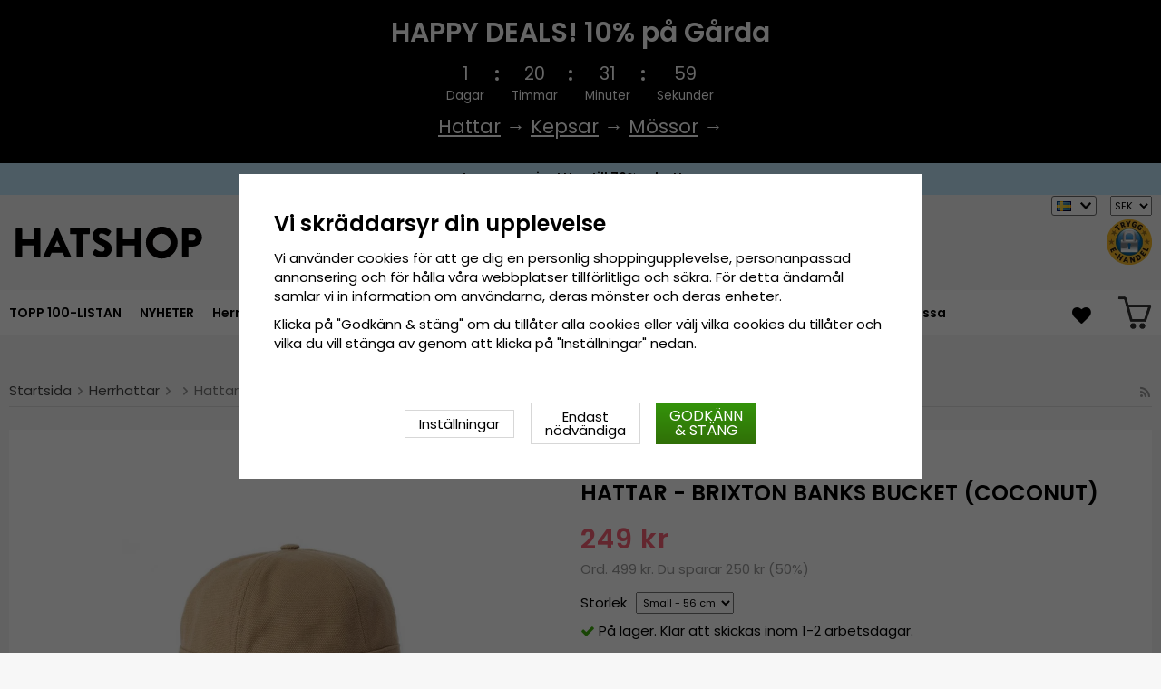

--- FILE ---
content_type: text/html; charset=UTF-8
request_url: https://hatshop.se/herrhattar/brixton/hattar-brixton-banks-bucket-coconut/
body_size: 18143
content:
<!doctype html><html lang="sv"
class="slidein-enabled header-banner-active"><head><meta charset="utf-8"><title>Hattar - Brixton Banks Bucket (coconut) - Hatshop.se</title><meta name="description" content="Brixton är det unga företaget som snabbt blivit ett av de coolaste och mest eftertraktade hattmärkena i världen. Designen och renheten i varje modell är omöjlig att kopiera. Och det unika sättet som Brixton tar sig an de klassiska stilarna fö"><meta name="keywords" content=""><meta name="robots" content="index, follow"><meta name="viewport" content="width=device-width, initial-scale=1"><!-- WIKINGGRUPPEN 9.2.4 --><link rel="shortcut icon" href="/favicon.png"><style>@font-face {
font-family: 'poppins';
src:
url('/css/fonts/poppins/Poppins-Regular.woff2?6b2nks') format('woff2'),
url('/css/fonts/poppins/Poppins-Regular.woff?6b2nks') format('woff');
font-weight: 400;
font-style: normal;
font-display: swap;
}
@font-face {
font-family: 'poppins';
src:
url('/css/fonts/poppins/Poppins-Italic.woff2?6b2nks') format('woff2'),
url('/css/fonts/poppins/Poppins-Italic.woff?6b2nks') format('woff');
font-weight: 400;
font-style: italic;
font-display: swap;
}
@font-face {
font-family: 'poppins';
src:
url('/css/fonts/poppins/Poppins-SemiBold.woff2?6b2nks') format('woff2'),
url('/css/fonts/poppins/Poppins-SemiBold.woff?6b2nks') format('woff');
font-weight: 600;
font-style: normal;
font-display: swap;
}
@font-face {
font-family: 'poppins';
src:
url('/css/fonts/poppins/Poppins-SemiBoldItalic.woff2?6b2nks') format('woff2'),
url('/css/fonts/poppins/Poppins-SemiBoldItalic.woff?6b2nks') format('woff');
font-weight: 600;
font-style: italic;
font-display: swap;
}</style><link rel="stylesheet" href="/js/vendors/splide/splide-core.min.css?1150"><link rel="preload" href="/frontend/view_desktop/css/compiled/compiled.css?v=1150" as="style" onload="this.rel='stylesheet'"><noscript><link rel="stylesheet" href="/frontend/view_desktop/css/compiled/compiled.css?v=1150"></noscript><script>/*! loadCSS: load a CSS file asynchronously. [c]2016 @scottjehl, Filament Group, Inc. Licensed MIT */
!function(a){"use strict";var b=function(b,c,d){function j(a){return e.body?a():void setTimeout(function(){j(a)})}function l(){f.addEventListener&&f.removeEventListener("load",l),f.media=d||"all"}var g,e=a.document,f=e.createElement("link");if(c)g=c;else{var h=(e.body||e.getElementsByTagName("head")[0]).childNodes;g=h[h.length-1]}var i=e.styleSheets;f.rel="stylesheet",f.href=b,f.media="only x",j(function(){g.parentNode.insertBefore(f,c?g:g.nextSibling)});var k=function(a){for(var b=f.href,c=i.length;c--;)if(i[c].href===b)return a();setTimeout(function(){k(a)})};return f.addEventListener&&f.addEventListener("load",l),f.onloadcssdefined=k,k(l),f};"undefined"!=typeof exports?exports.loadCSS=b:a.loadCSS=b}("undefined"!=typeof global?global:this);
function onloadCSS(a,b){function d(){!c&&b&&(c=!0,b.call(a))}var c;a.addEventListener&&a.addEventListener("load",d),a.attachEvent&&a.attachEvent("onload",d),"isApplicationInstalled"in navigator&&"onloadcssdefined"in a&&a.onloadcssdefined(d)}!function(a){if(a.loadCSS){var b=loadCSS.relpreload={};if(b.support=function(){try{return a.document.createElement("link").relList.supports("preload")}catch(a){return!1}},b.poly=function(){for(var b=a.document.getElementsByTagName("link"),c=0;c<b.length;c++){var d=b[c];"preload"===d.rel&&"style"===d.getAttribute("as")&&(a.loadCSS(d.href,d),d.rel=null)}},!b.support()){b.poly();var c=a.setInterval(b.poly,300);a.addEventListener&&a.addEventListener("load",function(){a.clearInterval(c)}),a.attachEvent&&a.attachEvent("onload",function(){a.clearInterval(c)})}}}(this);</script><script id="mcjs">!function(c,h,i,m,p){m=c.createElement(h),p=c.getElementsByTagName(h)[0],m.async=1,m.src=i,p.parentNode.insertBefore(m,p)}(document,"script","https://chimpstatic.com/mcjs-connected/js/users/b1709f555231bdf01b3bd66dc/49ce0c7fb846e5bbbc83f2f54.js");</script><link rel="canonical" href="https://hatshop.se/herrhattar/brixton/hattar-brixton-banks-bucket-coconut/"><link rel="alternate" hreflang="sv" href="https://hatshop.se/herrhattar/brixton/hattar-brixton-banks-bucket-coconut/"><link rel="alternate" hreflang="en" href="https://hatroom.eu/en/mens-hats/brixton/hats-brixton-banks-bucket-coconut/"><link rel="alternate" hreflang="de" href="https://hatroom.de/de/herrenhute/brixton/hute-brixton-banks-bucket-coconut/"><link rel="alternate" hreflang="fi" href="https://hatshop.fi/fi/miesten-hatut/brixton/hatut-brixton-banks-bucket-coconut/"><link rel="alternate" hreflang="no" href="https://hatteshoppen.no/no/herrehatter/brixton/hatter-brixton-banks-bucket-coconut/"><link rel="alternate" hreflang="da" href="https://hatshop.dk/da/herrehatte/brixton/hatte-brixton-banks-bucket-coconut/"><link rel="alternate" hreflang="fr" href="https://hatshop.fr/fr/chapeaux-pour-homme/brixton/chapeaux-brixton-banks-bucket-coconut/"><link rel="alternate" hreflang="nl" href="https://hatroom.nl/nl/herenhoeden/brixton/hoeden-brixton-banks-bucket-coconut/"><link rel="alternate" hreflang="pl" href="https://hatroom.pl/pl/kapelusze-mskie/brixton/kapelusze-brixton-banks-bucket-coconut/"><script src="/js/fbc.js?1150"></script><script>document.addEventListener('DOMContentLoaded', function(){
$(document).on('acceptCookies1', function() {
$('body').append(atob('PHNjcmlwdD4hZnVuY3Rpb24oZixiLGUsdixuLHQscyl7aWYoZi5mYnEpcmV0dXJuO249Zi5mYnE9ZnVuY3Rpb24oKXtuLmNhbGxNZXRob2Q/[base64]'));
});
});</script><script>window.profitMetricsCookieStatisticsConsent = false;window.profitMetricsCookieMarketingConsent=false;</script><script>document.addEventListener('DOMContentLoaded', function(){
$(document).on('acceptCookies2', function() {
$('body').append(atob('PHNjcmlwdD53aW5kb3cucHJvZml0TWV0cmljc0Nvb2tpZVN0YXRpc3RpY3NDb25zZW50ID0gdHJ1ZTs8L3NjcmlwdD4='));
});
});</script><script>document.addEventListener('DOMContentLoaded', function(){
$(document).on('acceptCookies2', function() {
$('body').append(atob('PHNjcmlwdD53aW5kb3cucHJvZml0TWV0cmljc0Nvb2tpZU1hcmtldGluZ0NvbnNlbnQgPSB0cnVlOzwvc2NyaXB0Pg=='));
});
});</script><script>window.profitMetrics = {
pid: '95A65177D1E6D3C3', // The ProfitMetrics website ID
cookieStatisticsConsent: window.profitMetricsCookieStatisticsConsent,
cookieMarketingConsent: window.profitMetricsCookieMarketingConsent }</script><script src="https://cdn1.profitmetrics.io/95A65177D1E6D3C3/bundle.js"
defer></script><!-- ProfitMetrics snippet END--><script src="https://cdn.optimizely.com/js/29349450414.js"></script><meta name="google-site-verification" content="Szd1THlMXgcdrwy2pLjOcUoaBvQGrQNTnwj1tIaD3_c" /><meta name="google-site-verification" content="HPw2x9UZf1KB0d5VARBuJMUZQjNkmTKoeuzp0eis_Lg" /><meta name="google-site-verification" content="Yn23_1lndsr7jpMT739IFZXnQg0lCP9KQMe00RNfv48" /><meta name="google-site-verification" content="idlsvJEymEGfch-hlsnN6RhDPCFYZu-Fa377Ys80VEY" /><meta name="google-site-verification" content="mf1dCJtiRtEEM3PMd1Y7yr0nsrLfKYOK-O3bDwZbTc0" /><meta name="google-site-verification" content="6cH9ObDKRjE89cXv1reNnN4MOKpUJ1T5KnSdvmMF5Zw" /><meta name="google-site-verification" content="JCBrc1ws322O1JyoCdCtlFRNcNy4Zo9lv8KXt6BlWBY" /><meta name="google-site-verification" content="lUBXqFcIxFFNTeXyIDJUUJr6ucgHdU-uNBPDY0MA0-Q" /><meta name="google-site-verification" content="L-_uXtjSRDXTjMT_Jk_KdxfDiLn6SRLn_n7RuJKxRL8" /><meta name="facebook-domain-verification" content="nq4ufqp08vcz5yc6zfdvrg3tk1znq0" /><meta name="facebook-domain-verification" content="9ho0sqigq7c096q5s573d0pzg3xxsg" /><meta name="facebook-domain-verification" content="yc144kgnc22ccu6m5de3720g3ixdtk" /><meta name="facebook-domain-verification" content="exi3vysfxo2sxvzef5ldflyv6r57vb" /><meta name="facebook-domain-verification" content="4hpcq8kdgnk723qetupbubigkbzkmg" /><meta name="facebook-domain-verification" content="v4ygbifhlkdih2bk6nu64r4krm4xzd" /><meta name="facebook-domain-verification" content="goriopkqtztu43j4d16hs5hf2lols8" /><!-- TrustBox script --><script type="text/javascript" src="//widget.trustpilot.com/bootstrap/v5/tp.widget.bootstrap.min.js" async></script><!-- End TrustBox script --><style>.js_recommendations__holder[data-place="lead"].recommendations__holder {
margin-bottom: unset;
}</style><script defer src="https://on.hatshop.se/jsTag?ap=1962291854"></script><script> (function (i, s, o, g, r, a, m) {
i["VoyadoAnalyticsObject"] = r;
i[r] = i[r] || function () { (i[r].q = i[r].q || []).push(arguments) }, i[r].l = 1 * new Date();
a = s.createElement(o), m = s.getElementsByTagName(o)[0];
a.async = 1;
a.src = g;
m.parentNode.insertBefore(a, m)
})(window, document, "script", "https://assets.voyado.com/jsfiles/analytics_0.1.6.min.js", "va");
va("setTenant", "Hatshop");</script><script>va("productview", {
"categoryName": "herrhattar/brixton",
"itemId": "10281.cocon-1"})</script><meta property="og:title" content="Hattar - Brixton Banks Bucket (coconut)"/><meta property="og:description" content="Brixton är det unga företaget som snabbt blivit ett av de coolaste och mest eftertraktade hattmärkena i världen. Designen och renheten i varje modell är omöjlig att kopiera. Och det unika sättet som Brixton tar sig an de klassiska stilarna för en hatt gör att du med en Brixton på huvudet garanterat kommer att sticka ut från den stora massan! Detaljinformation:5,5 centimeters brätte.11 centimeters krona.Tillverkad av 100 procent bomull.Svettband av bomull.Gjord av: 100 procent bomull.Storleksinformation: Small - 56 cm. Medium - 58 cm. Large - 60 cm. X-Large - 62 cm. "/><meta property="og:type" content="product"/><meta property="og:url" content="https://hatshop.se/herrhattar/brixton/hattar-brixton-banks-bucket-coconut/"/><meta property="og:site_name" content="Cama-Gruppen AB"/><meta property="product:retailer_item_id" content="10281.cocon-1"/><meta property="product:sale_price:amount" content="249" /><meta property="product:sale_price:currency" content="SEK" /><meta property="product:price:amount" content="249" /><meta property="product:price:currency" content="SEK" /><meta property="product:original_price:amount" content="499" /><meta property="product:original_price:currency" content="SEK" /><meta property="product:availability" content="instock" /><meta property="og:image" content="https://hatshop.se/images/zoom/banks-ii-bucket-hat_10281_cocon_01_25.jpg"/><meta property="og:title" content="Hattar - Brixton Banks Bucket (coconut)"/> <meta property="og:image" content="https://hatshop.se/images/normal/banks-ii-bucket-hat_10281_cocon_01_25.jpg"/> <meta property="og:url" content="https://hatshop.se/herrhattar/brixton/hattar-brixton-banks-bucket-coconut/"/><meta property="og:price:amount" content="249"/><meta property="product:original_price:amount" content="499"/><meta property="product:availability" content="instock"/><meta property="product:brand" content="Brixton"/><meta property="product:category" content="Brixton"/></head><body class="view-product" itemscope itemtype="http://schema.org/ItemPage"><div id="fb-root"></div><script>window.dataLayer = window.dataLayer || [];
function gtag(){dataLayer.push(arguments);}
gtag('consent', 'default', {
'ad_storage': 'denied',
'analytics_storage': 'denied',
'ad_user_data': 'denied',
'ad_personalization': 'denied'
});
window.updateGoogleConsents = (function () {
let consents = {};
let timeout;
const addConsents = (function() {
let executed = false;
return function() {
if (!executed) {
executed = true;
gtag('consent', 'update', consents);
wgrConsentUpdate();
delete window.updateGoogleConsents;
}
}
})();
return function (obj) {
consents = { ...consents, ...obj };
clearTimeout(timeout);
setTimeout(addConsents, 25);
}
})();
function wgrConsentUpdate()
{
setTimeout(function(){
let wgrCookie = {};
let wgrCookieString = '';
if (WGR.cookie) {
wgrCookieString = WGR.cookie.getCookie('wgr-cookie');
}
else {
let cookies = document.cookie.split(';');
for (let key in cookies) {
const cookie = cookies[key].split('=');
if (cookie[0].trim() === 'wgr-cookie') {
wgrCookieString = cookie[1];
}
}
}
if (wgrCookieString) {
try {
wgrCookie = JSON.parse(wgrCookieString);
} catch (e) {
console.error(e);
console.log(wgrCookieString);
wgrCookie = {};
}
}
dataLayer.push({ event: 'wgr_consent_update', wgrCookie });
}, 300);
}</script><script>document.addEventListener('DOMContentLoaded', function(){
$(document).on('acceptCookies2', function() {
$('body').append(atob('PHNjcmlwdD51cGRhdGVHb29nbGVDb25zZW50cyh7ICdhZF9zdG9yYWdlJzogJ2dyYW50ZWQnIH0pOzwvc2NyaXB0Pg=='));
});
});</script><script>document.addEventListener('DOMContentLoaded', function(){
$(document).on('acceptCookies1', function() {
$('body').append(atob('PHNjcmlwdD51cGRhdGVHb29nbGVDb25zZW50cyh7ICdhbmFseXRpY3Nfc3RvcmFnZSc6ICdncmFudGVkJyB9KTs8L3NjcmlwdD4='));
});
});</script><script>document.addEventListener('DOMContentLoaded', function(){
$(document).on('acceptCookies2', function() {
$('body').append(atob('PHNjcmlwdD51cGRhdGVHb29nbGVDb25zZW50cyh7ICdhZF91c2VyX2RhdGEnOiAnZ3JhbnRlZCcgfSk7PC9zY3JpcHQ+'));
});
});</script><script>document.addEventListener('DOMContentLoaded', function(){
$(document).on('acceptCookies2', function() {
$('body').append(atob('PHNjcmlwdD51cGRhdGVHb29nbGVDb25zZW50cyh7ICdhZF9wZXJzb25hbGl6YXRpb24nOiAnZ3JhbnRlZCcgfSk7PC9zY3JpcHQ+'));
});
});</script><script>document.addEventListener('DOMContentLoaded', function(){
$(document).on('denyCookies2', function() {
$('body').append(atob('PHNjcmlwdD51cGRhdGVHb29nbGVDb25zZW50cyh7ICdhZF9zdG9yYWdlJzogJ2RlbmllZCcgfSk7PC9zY3JpcHQ+'));
});
});</script><script>document.addEventListener('DOMContentLoaded', function(){
$(document).on('denyCookies1', function() {
$('body').append(atob('PHNjcmlwdD51cGRhdGVHb29nbGVDb25zZW50cyh7ICdhbmFseXRpY3Nfc3RvcmFnZSc6ICdkZW5pZWQnIH0pOzwvc2NyaXB0Pg=='));
});
});</script><script>document.addEventListener('DOMContentLoaded', function(){
$(document).on('denyCookies2', function() {
$('body').append(atob('PHNjcmlwdD51cGRhdGVHb29nbGVDb25zZW50cyh7ICdhZF91c2VyX2RhdGEnOiAnZGVuaWVkJyB9KTs8L3NjcmlwdD4='));
});
});</script><script>document.addEventListener('DOMContentLoaded', function(){
$(document).on('denyCookies2', function() {
$('body').append(atob('PHNjcmlwdD51cGRhdGVHb29nbGVDb25zZW50cyh7ICdhZF9wZXJzb25hbGl6YXRpb24nOiAnZGVuaWVkJyB9KTs8L3NjcmlwdD4='));
});
});</script><script>wgrConsentUpdate();</script><script>if (typeof dataLayer == 'undefined') {var dataLayer = [];} dataLayer.push({"ecommerce":{"currencyCode":"SEK","detail":{"products":[{"name":"Hattar - Brixton Banks Bucket (coconut)","id":"10281.cocon-1","price":249,"category":"herrhattar\/brixton"}]}}}); dataLayer.push({"event":"fireRemarketing","remarketing_params":{"ecomm_prodid":"10281.cocon-1","ecomm_category":"herrhattar\/brixton","ecomm_totalvalue":249,"isSaleItem":true,"ecomm_pagetype":"product"}}); (function(w,d,s,l,i){w[l]=w[l]||[];w[l].push({'gtm.start':
new Date().getTime(),event:'gtm.js'});var f=d.getElementsByTagName(s)[0],
j=d.createElement(s),dl=l!='dataLayer'?'&l='+l:'';j.async=true;j.src=
'//www.googletagmanager.com/gtm.js?id='+i+dl;f.parentNode.insertBefore(j,f);
})(window,document,'script','dataLayer','GTM-WC48LNK');</script><div class="l-mobile-header"><button class="neutral-btn mini-menu"><i class="wgr-icon icon-navicon"></i></button><button class="neutral-btn mini-search js-touch-area"><i class="wgr-icon icon-search"></i></button><div class="mini-site-logo"><a href="/"><img src="/frontend/view_desktop/design/logos/logo_sv.svg" class="mini-site-logo" alt="Cama-Gruppen AB"
width="155" height="32"></a><div class="mini-cart-info"><span class="mini-cart-info-text">Produkten har blivit tillagd i varukorgen</span></div></div><div class="slidein-cart"><button type="button" class="js-dialog-toggle neutral-btn mini-cart" data-type="popcart"
aria-label=""><span class="mini-cart-inner"><img alt="" src="/frontend/view_desktop/design/topcart_cartsymbol.png?v3" height="30" width="30"></span></button></div></div><dialog class="popcart-dialog popcart" data-type="popcart" id="js-popcart"><div id="popcart-dialog" class="inner-dialog"><div class="popcart-slidein"><div class="popcart-container popcart-scroll"><div class="popcart-top"><div class="cart-header"><div class="cart-title"><h5 class="cart-title__title">Din varukorg</h5></div><div class="cart-close-button"><button class="is-close-dialog js-dialog-btn-close"><i class="wgr-icon icon-times popcart-shipping-icon"></i></button></div></div><div class="popcart-top-container"><div class="cart cart--popcart cart--layout-"><div class="cart__items"><table class="table checkout-cart"><tbody></tbody><tfoot><tr class="popcart-cart-row" style="justify-content: flex-end;"><td colspan="3" class="text-right"><span class="popcart-cart__sum-label">Totalbelopp:</span> </td><td colspan="1"><span class="popcart-cart__sum-value">0 kr</span></td></tr></tfoot></table> <!-- End of items and sums table (cart) --></div><div class="popcart-footer-buttons"><button class="btn btn--primary popcart__continue_btn is-close-dialog js-dialog-btn-close">Fortsätt handla</button><a class="btn btn--primary popcart__checkout_btn"
href="/checkout/"
title="Till Kassan">Gå till kassan</a></div></div></div></div><div class="popcart-bottom"><div class="popcart-recommendations-container"></div></div></div></div></div></dialog><div class="banner-holder-tablets"><div class="banner "
style="
background-color:#000000; color:#ffffff; "><div class="banner__title">HAPPY DEALS! 10% på Gårda</div><div class="banner__clock clock js-clock" data-ends="1769036399"><div class="clock-part"><div class="clock-number js-day"></div><div class="clock-info">Dagar</div></div><div class="clock-separator"><div class="dot dot--top" style="background-color:#ffffff;"></div><div class="dot dot--bottom" style="background-color:#ffffff;"></div></div><div class="clock-part"><div class="clock-number js-hour"></div><div class="clock-info">Timmar</div></div><div class="clock-separator"><div class="dot dot--top" style="background-color:#ffffff;"></div><div class="dot dot--bottom" style="background-color:#ffffff;"></div></div><div class="clock-part"><div class="clock-number js-minute"></div><div class="clock-info">Minuter</div></div><div class="clock-separator"><div class="dot dot--top" style="background-color:#ffffff;"></div><div class="dot dot--bottom" style="background-color:#ffffff;"></div></div><div class="clock-part"><div class="clock-number js-second"></div><div class="clock-info">Sekunder</div></div></div><div class="banner__text"><p><a href="https://hatshop.se/hattar/garda-hats-of-sweden/"><span style="color: #fff;"><u>Hattar</u></span></a><span> &rarr; </span><a href="https://hatshop.se/kepsar/garda-hats-of-sweden/"><span style="color: #fff;"><u>Kepsar</u></span></a><span> &rarr; </span><a href="https://hatshop.se/mossor/garda-hats-of-sweden/"><span style="color: #fff;"><u>Mössor</u></span></a><span> &rarr; </span></p></div></div></div><div class="header-banner-content"><style type="text/css">.header-banner-content {
background-color: #C1E7FB;
color: #000;
}
.extra-banner {
background-color: #C1E7FB;
color: #000;
font-size: 0.9rem;
line-height: 1.8;
}
.small-banner-link:hover {
color: #000;
opacity: 1;
text-decoration: underline;
}
@media only screen and (max-width: 600px) {
.extra-banner {
font-size: 1rem;
line-height: 2;
}
}
.header-banner-content p {
margin-bottom: 0;
padding-bottom: 1px;
/*background-color: #C1E7FB;*/
font-weight: 600;
text-align: center;
line-height: 1.7;
}
.mobil-extra-banner {
position: sticky;
z-index: 1000;
top: 91px;
display: flex;
justify-content: center;
margin: 0px;
max-height: 30px;
font-weight: 400;
/*background-color: #C1E7FB;*/
text-align: center;
}
@media only screen and (min-width: 769px) {
.mobil-extra-banner {
display: none;
}
}
@media only screen and (min-width: 585px) {
.mobil-extra-banner {
top: 50px;
}</style><p><a class="small-banner-link" href="/deals/"><span class="extra-banner">Lagerrensning! Upp till 70% rabatt &rarr;</span> </a></p></div><div class="page"><div class="l-header clearfix"><div class="l-constrained l-header__cols"><div class="l-header-logo l-header__col l-header__col--1"><a class="site-logo" href="/"><img src="/frontend/view_desktop/design/logos/logo_sv.svg" alt="Cama-Gruppen AB"
width="220" height="45"></a></div><div class="l-header-search l-header__col l-header__col--2"><div class="l-header-search__inner"><!-- Search Box --><form method="get" action="/search/" class="site-search input-highlight input-table input-table--middle" itemprop="potentialAction" itemscope itemtype="http://schema.org/SearchAction"><meta itemprop="target" content="https://hatshop.se/search/?q={q}"/><input type="hidden" name="lang" value="sv"><div class="input-table__item stretched"><input type="search" autocomplete="off" value="" name="q" class="js-autocomplete-input neutral-btn stretched site-search__input" placeholder="Sök " required itemprop="query-input"><div class="is-autocomplete-spinner"></div><i class="is-autocomplete-clear wgr-icon icon-times"></i></div><div class="input-table__item"><button type="submit" class="neutral-btn site-search__btn"><i class="wgr-icon icon-search"></i></button></div></form><div class="l-voyado-autocomplete l-constrained"><div class="is-autocomplete-result"></div></div></div></div><div class="l-header-trustpilot l-header__col l-header__col--3"><img src="/frontend/view_desktop/design/cert.png.webp" alt="" id="TEH_LOGOTYPE" ></div><div class="lang-curr-holder"><div class="lang-changer-holder"><div class="currency-changer lang-changer has-dropdown"><span class="header-link"><img class="lang-changer__flag" src="//wgrremote.se/img/flags/se.gif"
alt="Svenska"><img class="header-link__arrow" src="/frontend/view_desktop/design/arrow-down--dark.png.webp"></span><div class="dropdown"><form class="lang-changer" name="valutaval" action="javascript:void(0)"><ul class="nav-block"><li><a title="English" href="https://hatroom.eu/en/mens-hats/brixton/hats-brixton-banks-bucket-coconut/"><img class="lang-changer__flag" src="//wgrremote.se/img/flags/europeanunion.gif" alt="English">English</a></li><li><a title="Deutsch" href="https://hatroom.de/de/herrenhute/brixton/hute-brixton-banks-bucket-coconut/"><img class="lang-changer__flag" src="//wgrremote.se/img/flags/de.gif" alt="Deutsch">Deutsch</a></li><li><a title="Suomi" href="https://hatshop.fi/fi/miesten-hatut/brixton/hatut-brixton-banks-bucket-coconut/"><img class="lang-changer__flag" src="//wgrremote.se/img/flags/fi.gif" alt="Suomi">Suomi</a></li><li><a title="Norsk" href="https://hatteshoppen.no/no/herrehatter/brixton/hatter-brixton-banks-bucket-coconut/"><img class="lang-changer__flag" src="//wgrremote.se/img/flags/no.gif" alt="Norsk">Norsk</a></li><li><a title="Dansk" href="https://hatshop.dk/da/herrehatte/brixton/hatte-brixton-banks-bucket-coconut/"><img class="lang-changer__flag" src="//wgrremote.se/img/flags/dk.gif" alt="Dansk">Dansk</a></li><li><a title="Français" href="https://hatshop.fr/fr/chapeaux-pour-homme/brixton/chapeaux-brixton-banks-bucket-coconut/"><img class="lang-changer__flag" src="//wgrremote.se/img/flags/fr.gif" alt="Français">Français</a></li><li><a title="Nederlands" href="https://hatroom.nl/nl/herenhoeden/brixton/hoeden-brixton-banks-bucket-coconut/"><img class="lang-changer__flag" src="//wgrremote.se/img/flags/nl.gif" alt="Nederlands">Nederlands</a></li><li><a title="Polski" href="https://hatroom.pl/pl/kapelusze-mskie/brixton/kapelusze-brixton-banks-bucket-coconut/"><img class="lang-changer__flag" src="//wgrremote.se/img/flags/pl.gif" alt="Polski">Polski</a></li></ul></form></div></div><select class="wipe" name="valuta" onchange="setCurrency(this.options[this.selectedIndex].text)"><option >DKK</option><option >EUR</option><option >GBP</option><option >NOK</option><option >PLN</option><option selected>SEK</option></select></div></div></div></div><!-- End .l-header --><div class="l-menubar clearfix"><div class="l-menubar-inner l-constrained"><div class="l-menubar-left"><ul class="nav site-nav mega-menu"><li ><a href="/topp-100-listan/">TOPP 100-LISTAN</a></li><li class="has-dropdown"><a href="/hattar/">Hattar</a><ul class="dropdown"><li ><a href="/hattar/baskrar/">Baskrar</a></li><li ><a href="/hattar/boaters/">Boaters</a></li><li ><a href="/hattar/buckethatt/">Buckethatt</a></li><li ><a href="/hattar/cowboyhatt/">Cowboyhatt</a></li><li ><a href="/hattar/fedorahatt/">Fedorahatt</a></li><li ><a href="/hattar/flat-caps/">Flat Caps</a></li><li ><a href="/hattar/floppyhattar/">Floppyhattar</a></li><li ><a href="/hattar/hoga-hattar/">Höga hattar</a></li><li ><a href="/hattar/indiana-jones-hatt/">Indiana Jones-hatt</a></li><li ><a href="/hattar/laderhatt/">Läderhatt</a></li><li ><a href="/hattar/newsboy-keps/">Newsboy-keps</a></li><li ><a href="/hattar/panamahatt/">Panamahatt</a></li><li ><a href="/hattar/playerhatt/">Playerhatt</a></li><li ><a href="/hattar/solhatt/">Solhatt</a></li><li ><a href="/hattar/strahatt/">Stråhatt</a></li><li ><a href="/hattar/travellerhatt/">Travellerhatt</a></li><li ><a href="/hattar/trilby/">Trilby</a></li><li ><a href="/hattar/vegamossor/">Vegamössor</a></li><li ><a href="/hattar/oronlappsmossor-vinterhattar/">Öronlappsmössor & Vinterhattar</a></li></ul></li><li class="has-dropdown"><a href="/herrhattar/">Herrhattar</a><ul class="dropdown"><li ><a href="/herrhattar/stetson/">Stetson</a></li><li ><a href="/herrhattar/garda-hats-of-sweden/">Gårda Hats of Sweden</a></li><li ><a href="/herrhattar/jaxon/">Jaxon</a></li><li ><a href="/herrhattar/brixton/">Brixton</a></li><li ><a href="/herrhattar/gubbkeps-flat-caps/">Gubbkeps / Flat caps</a></li><li ><a href="/herrhattar/cth-ericson/">CTH Ericson</a></li><li ><a href="/herrhattar/wigens/">Wigéns</a></li><li ><a href="/herrhattar/mjm/">MJM</a></li><li ><a href="/herrhattar/borsalino/">Borsalino</a></li><li ><a href="/herrhattar/jacaru/">Jacaru</a></li><li ><a href="/herrhattar/kangol/">Kangol</a></li><li ><a href="/herrhattar/wegener/">Wegener</a></li><li ><a href="/herrhattar/city-sport-caps/">City Sport Caps</a></li><li ><a href="/herrhattar/mayser/">Mayser</a></li><li ><a href="/herrhattar/bailey-of-hollywood/">Bailey of Hollywood</a></li><li ><a href="/herrhattar/faustmann/">Faustmann</a></li></ul></li><li class="has-dropdown"><a href="/damhattar/">Damhattar</a><ul class="dropdown"><li ><a href="/damhattar/sur-la-tete/">Sur la tête</a></li><li ><a href="/damhattar/garda-hats-of-sweden/">Gårda Hats of Sweden</a></li><li ><a href="/damhattar/stetson/">Stetson</a></li><li ><a href="/damhattar/jaxon/">Jaxon</a></li><li ><a href="/damhattar/brixton/">Brixton</a></li><li ><a href="/damhattar/mayser/">Mayser</a></li><li ><a href="/damhattar/cth-ericson/">CTH Ericson</a></li><li ><a href="/damhattar/bailey-of-hollywood/">Bailey of Hollywood</a></li><li ><a href="/damhattar/kangol/">Kangol</a></li><li ><a href="/damhattar/kepsar/">Kepsar</a></li><li ><a href="/damhattar/wegener/">Wegener</a></li><li ><a href="/damhattar/faustmann/">Faustmann</a></li><li ><a href="/damhattar/solskarmar/">Solskärmar</a></li></ul></li><li class="has-dropdown"><a href="/populara-hattmodeller/">Populära hattmodeller</a><ul class="dropdown"><li ><a href="/populara-hattmodeller/fedorahattar/">Fedorahattar</a></li><li ><a href="/populara-hattmodeller/trilbyhattar/">Trilbyhattar</a></li><li ><a href="/populara-hattmodeller/pork-pie-hattar/">Pork Pie-hattar</a></li><li ><a href="/populara-hattmodeller/plommonstop-bowlerhattar/">Plommonstop / Bowlerhattar</a></li><li ><a href="/populara-hattmodeller/hog-hatt/">Hög hatt</a></li><li ><a href="/populara-hattmodeller/flat-caps-sixpence/">Flat Caps/Sixpence</a></li><li ><a href="/populara-hattmodeller/newsboy/">Newsboy</a></li><li ><a href="/populara-hattmodeller/vegamossor-skepparmossor/">Vegamössor / Skepparmössor</a></li><li ><a href="/populara-hattmodeller/cowboyhattar/">Cowboyhattar</a></li><li ><a href="/populara-hattmodeller/vinterhattar-oronlappsmossor/">Vinterhattar/Öronlappsmössor</a></li><li ><a href="/populara-hattmodeller/barnhattar/">Barnhattar</a></li><li ><a href="/populara-hattmodeller/basker/">Basker</a></li><li ><a href="/populara-hattmodeller/buckethattar/">Buckethattar</a></li><li ><a href="/populara-hattmodeller/laderhattar/">Läderhattar</a></li><li ><a href="/populara-hattmodeller/strahattar/">Stråhattar</a></li><li ><a href="/populara-hattmodeller/panamahattar/">Panamahattar</a></li><li ><a href="/populara-hattmodeller/solhattar/">Solhattar</a></li><li ><a href="/populara-hattmodeller/playerhattar/">Playerhattar</a></li><li ><a href="/populara-hattmodeller/boater/">Boater</a></li><li ><a href="/populara-hattmodeller/floppy/">Floppy</a></li><li ><a href="/populara-hattmodeller/travellerhattar/">Travellerhattar</a></li></ul></li><li class="has-dropdown"><a href="/kepsar/">Kepsar</a><ul class="dropdown"><li ><a href="/kepsar/garda-hats-of-sweden/">Gårda Hats of Sweden</a></li><li ><a href="/kepsar/new-era/">New Era</a></li><li ><a href="/kepsar/stetson/">Stetson</a></li><li ><a href="/kepsar/john-hatter/">John Hatter</a></li><li ><a href="/kepsar/flexfit/">Flexfit</a></li><li ><a href="/kepsar/djinns/">Djinn's</a></li><li ><a href="/kepsar/kangol/">Kangol</a></li><li ><a href="/kepsar/cth-ericson/">CTH Ericson</a></li><li ><a href="/kepsar/lemmelkaffe/">Lemmelkaffe</a></li><li ><a href="/kepsar/wigens/">Wigéns</a></li><li ><a href="/kepsar/dedicated/">Dedicated</a></li><li ><a href="/kepsar/army-caps/">Army Caps</a></li><li ><a href="/kepsar/capslab/">Capslab</a></li><li ><a href="/kepsar/john-deere/">John Deere</a></li><li ><a href="/kepsar/american-needle/">American Needle</a></li><li ><a href="/kepsar/alpinestars/">Alpinestars</a></li></ul></li><li class="has-dropdown"><a href="/mossor/">Mössor</a><ul class="dropdown"><li ><a href="/mossor/satila/">Sätila</a></li><li ><a href="/mossor/stetson/">Stetson</a></li><li ><a href="/mossor/new-era/">New Era</a></li><li ><a href="/mossor/balaclavor/">Balaclavor</a></li><li ><a href="/mossor/amanda-christensen/">Amanda Christensen</a></li><li ><a href="/mossor/garda-hats-of-sweden/">Gårda Hats of Sweden</a></li><li ><a href="/mossor/dedicated/">Dedicated</a></li><li ><a href="/mossor/mjm/">MJM</a></li><li ><a href="/mossor/outdoor-research/">Outdoor Research</a></li></ul></li><li class="has-dropdown"><a href="/barn/">Barn</a><ul class="dropdown"><li ><a href="/barn/barnhatt/">Barnhatt</a></li><li ><a href="/barn/barnkepsar/">Barnkepsar</a></li><li ><a href="/barn/barnmossor/">Barnmössor</a></li></ul></li><li class="has-dropdown"><a href="/accessoarer/">Accessoarer</a><ul class="dropdown"><li ><a href="/accessoarer/handskar/">Handskar</a><ul ><li ><a href="/accessoarer/handskar/herrhandskar/">Herrhandskar</a></li><li ><a href="/accessoarer/handskar/damhandskar/">Damhandskar</a></li></ul></li><li ><a href="/accessoarer/blomsterkransar/">Blomsterkransar</a></li><li ><a href="/accessoarer/halsdukar-scarfar/">Halsdukar & Scarfar</a><ul ><li ><a href="/accessoarer/halsdukar-scarfar/halsdukar/">Halsdukar</a></li><li ><a href="/accessoarer/halsdukar-scarfar/halskragar/">Halskragar</a></li></ul></li></ul></li><li ><a href="/deals/">DEALS</a></li><li ><a href="/nyheter/">NYHETER</a></li><li ><a href="/gron-mossa/">Grön mössa</a></li></ul> <!-- end .site-nav with dropdown. --></div><div class="l-menubar-right"><div class="wishlist-button"><a class="wishlist-link js-wishlist-link" href="/wishlist" itemprop="url"><i class="wgr-icon icon-heart wishlist-icon"></i><span class="wishlist-count js-wishlist-count is-hidden">0</span></a></div></div><div id="topcart-holder"><div id="topcart-area" class="topcart-area"><img src="/frontend/view_desktop/design/topcart_cartsymbol.png.webp" class="topcart-icon" alt="Cart"></div></div></div></div> <!-- End .l-menubar --><div class="l-holder l-holder-banner clearfix"><div class="l-content clearfix"><div class="l-main"><ol class="nav breadcrumbs clearfix" itemprop="breadcrumb" itemscope itemtype="http://schema.org/BreadcrumbList"><li itemprop="itemListElement" itemscope itemtype="http://schema.org/ListItem"><meta itemprop="position" content="1"><a href="/" itemprop="item"><span itemprop="name">Startsida</span></a><i class="wgr-icon icon-arrow-right5" style="vertical-align:middle;"></i></li><li itemprop="itemListElement" itemscope itemtype="http://schema.org/ListItem"><meta itemprop="position" content="2"><a href="/herrhattar/" title="Herrhattar" itemprop="item"><span itemprop="name">Herrhattar</span></a><i class="wgr-icon icon-arrow-right5" style="vertical-align:middle;"></i></li><li itemprop="itemListElement" itemscope itemtype="http://schema.org/ListItem"><meta itemprop="position" content="3"><a href="/herrhattar/brixton/" title="Brixton" itemprop="item"><span itemprop="name">Brixton</span></a><i class="wgr-icon icon-arrow-right5" style="vertical-align:middle;"></i></li><li>Hattar - Brixton Banks Bucket (coconut)</li><li class="right rss-logo"><a target="_blank" href="https://hatshop.se/?feed"><i class="wgr-icon icon-rss"></i></a></li></ol><div class="l-inner"><div itemprop="mainEntity" itemscope itemtype="http://schema.org/Product"><div class="l-product"><div class="l-product-col-1"><div class="product-carousel"><div class="product-carousel__item js-photoswipe-item" data-index="0"><a class="product-carousel__link" data-size="1024x739" rel="produktbilder" href="/images/zoom/banks-ii-bucket-hat_10281_cocon_01_25.jpg" style="padding-bottom: 72.25%;"><img class="product-carousel__img js-animate-image" src="/images/normal/banks-ii-bucket-hat_10281_cocon_01_25.jpg.webp"
srcset="/images/2x/normal/banks-ii-bucket-hat_10281_cocon_01_25.jpg.webp 2x"
alt="Hattar - Brixton Banks Bucket (coconut)" itemprop="image"></a></div></div></div> <!-- end of l-product-col-1 --><div class="l-product-col-2"><h1 class="product-title" itemprop="name">Hattar - Brixton Banks Bucket (coconut)</h1><form name="addToBasketForm" id="addToBasketForm"
action="/checkout/?action=additem"
method="post" onsubmit="return checkVisaProdSubmit()"><input type="hidden" id="aktivprislista" value="0"><input type="hidden" id="aktivprislistaprocent" value="100"><input type="hidden" id="avtalskund" value="0"><div class="product-price-field" itemprop="offers" itemscope itemtype="http://schema.org/Offer"><meta itemprop="price" content="249"><span id="prisruta" class="price produktpris">249 kr</span><div id="duspararDiv"><span id="dusparar" class="muted"></span></div><link itemprop="availability" href="http://schema.org/InStock"><meta itemprop="itemCondition" itemtype="http://schema.org/OfferItemCondition" content="http://schema.org/NewCondition"><meta itemprop="priceCurrency" content="SEK"></div><table border="0" cellspacing="0" cellpadding="0"><tbody><tr><td class="product-option-spacing">Storlek</td><td class="product-option-spacing"><select class="js-option" id="val2755"
name="val2755" onchange="updateValSum()"><option selected value="11480">Small - 56 cm</option></select></td></tr></tbody></table><div id="addToCardButtonDiv"><div class="product-stock"><div id="lagerstatusFinns" class="product-stock-item in-stock"><i class="wgr-icon icon-check"></i> <span class="product-stock-item__text">På lager. Klar att skickas inom 1-2 arbetsdagar.</span></div><div id="lagerstatusBestallningsvara" class="product-stock-item on-order"><span class="product-stock-item__text"><i class="wgr-icon icon-info2"></i> Finns ej i lagret</span></div><div id="lagerstatusFinnsNagra" class="product-stock-item soon-out-of-stock"><i class="wgr-icon icon-info2"></i> <span class="product-stock-item__text js-replace-stock-text">.</span></div></div><div class="product-cart-button-wrapper"><input type="tel" name="antal" title="Antal" class="product-quantity" maxlength="3" value="1" onkeyup="updateValSum()"><a class="btn btn--primary js-product-page-add" href="#" onclick="return visaProdSubmit()">Lägg i kundvagn &raquo;</a></div><div><p>✓ Gratis frakt fr&aring;n 200 kr</p><p>✓ Skickas inom 1-2 arbetsdagar</p><p>✓&nbsp;14 dagars &ouml;ppet k&ouml;p&nbsp; &nbsp; &nbsp; &nbsp; &nbsp; &nbsp; &nbsp;&nbsp;</p><p>&nbsp;</p><!-- TrustBox widget - Carousel --><div class="trustpilot-widget" data-businessunit-id="513263ce00006400052338d7" data-font-family="Nunito" data-locale="sv-SE" data-review-languages="sv" data-stars="5" data-style-height="140px" data-style-width="75%" data-template-id="53aa8912dec7e10d38f59f36" data-text-color="#000000" data-theme="light"><a href="https://se.trustpilot.com/review/hatshop.se" rel="noopener" target="_blank">Trustpilot</a></div><!-- End TrustBox widget --><p>&nbsp;</p></div></div><div id="lagerstatusFinnsEj" class="product-stock product-stock-item out-of-stock"><i class="wgr-icon icon-times"></i> <span class="product-stock-item__text">Finns ej i lagret</span><div class="product-reminder"><strong class="product-reminder__heading">Bevaka produkt</strong><p class="product-reminder__text">Ange din e-postadress nedan så meddelar vi dig när produkten finns i lager!</p><div class="product-reminder__form"><input placeholder="E-postadress" class="product-reminder__input is-product-reminder__email" type="email" size="25"><button class="product-reminder__btn is-product-reminder__submit btn">Bevaka</button><span class="is-product-reminder__spinner"></span></div><div class="is-product-reminder__status"></div></div></div><div id="stafflandemain"></div><input type="hidden" id="hasStafflande" value="false"><input type="hidden" name="staffAntalFras" value="Antal"><input type="hidden" name="staffPrisFras" value="Pris /st"><input type="hidden" name="ordPrisFras" value="Ord."><input type="hidden" name="valdKombination" value="11965"><input type="hidden" name="varamoms" value="25"><input type="hidden" name="inKampanj" value="1"><input type="hidden" name="hasValalternativ" value="1"><input type="hidden" name="id" value="2966"><input type="hidden" name="bestallningsvara" value="0"><input type="hidden" name="lagergrans" value="0"><!-- Product description --><div class="product-description"><b>Produktbeskrivning:</b><div itemprop="description"><p>Brixton &auml;r det unga f&ouml;retaget som snabbt blivit ett av de coolaste och mest eftertraktade hattm&auml;rkena i v&auml;rlden. Designen och renheten i varje modell &auml;r om&ouml;jlig att kopiera. Och det unika s&auml;ttet som Brixton tar sig an de klassiska stilarna f&ouml;r en hatt g&ouml;r att du med en Brixton p&aring; huvudet garanterat kommer att sticka ut fr&aring;n den stora massan!</p><p>&nbsp;</p><div><p><em style="font-size: 14px; "><u><b>Detaljinformation:</b></u></em></p><ul><li>5,5 centimeters br&auml;tte.</li><li>11 centimeters krona.</li><li><span class="short_text" id="result_box" lang="sv"><span class="hps">Tillverkad av</span>&nbsp;100 procent bomull.</span></li><li>Svettband av bomull.</li></ul><p><em><b>Gjord av:</b></em>&nbsp;100 procent bomull.</p><p><em><b>Storleksinformation:</b></em>&nbsp;Small - 56 cm. Medium - 58 cm. Large - 60 cm. X-Large - 62 cm.</p></div><div>&nbsp;</div></div><br><br></div></form></div><div class="l-product-col-3"><div class="hidden-print"><a class="wishlist-toggle js-wishlist-toggle js-wishlist-toggle--productpage"
href="/wishlist/?action=add&id=2966"
data-pid="2966" title="Lägg i önskelista"><i class="wishlist-icon wgr-icon icon-heart-o"></i><i class="wgr-icon icon-remove wishlist-icon--remove"></i></a><div class="addthis_toolbox addthis_default_style addthis_20x20_style" addthis:title="Hattar - Brixton Banks Bucket (coconut)"><a class="addthis_button_facebook"></a><a class="addthis_button_twitter"></a><a class="addthis_button_email"></a><a class="addthis_button_pinterest_share"></a><a class="addthis_button_google_plusone_share"></a></div></div><div id="produktdata"><br><b>Artikelnummer:</b><br><span id="articleno">10281.cocon-1</span><br><br><div id="directLinkblock" class="hidden-print"><b>:</b><br><span id="directLink"><a rel="nofollow" href="https://hatshop.se/herrhattar/brixton/hattar-brixton-banks-bucket-coconut/"></a></span></div><br></div></div></div></div><div
class="js_recommendations__holder recommendations__holder"
data-place="page"
style="min-height: 3600px;"
><div class="recommendations-loader"></div><div class="recommendations-loader"></div><div class="recommendations-loader"></div></div><script type="text/javascript">var valAlternativSelects = new Array();valAlternativSelects.push('val2755');var kombinationer = new Array(); var newComb;newComb = new Object;
newComb.lagertyp = 2;
newComb.lagret = 1;
newComb.pris = 499;
newComb.kampanjpris = 249;
newComb.prislistapris = '';
newComb.dbid = 11965;
newComb.selectedImageID = 0;
newComb.artno = '10281.cocon-1';
newComb.alternativ = new Array();newComb.alternativ.push(11480);newComb.alternativ.sort();kombinationer.push(newComb);newComb = new Object;
newComb.lagertyp = 2;
newComb.lagret = 0;
newComb.pris = 499;
newComb.kampanjpris = 499;
newComb.prislistapris = '';
newComb.dbid = 11964;
newComb.selectedImageID = 0;
newComb.artno = '10281.cocon-2';
newComb.alternativ = new Array();newComb.alternativ.push(11481);newComb.alternativ.sort();kombinationer.push(newComb);newComb = new Object;
newComb.lagertyp = 2;
newComb.lagret = 0;
newComb.pris = 499;
newComb.kampanjpris = 499;
newComb.prislistapris = '';
newComb.dbid = 11966;
newComb.selectedImageID = 0;
newComb.artno = '10281.cocon-3';
newComb.alternativ = new Array();newComb.alternativ.push(11482);newComb.alternativ.sort();kombinationer.push(newComb);newComb = new Object;
newComb.lagertyp = 2;
newComb.lagret = 0;
newComb.pris = 499;
newComb.kampanjpris = 499;
newComb.prislistapris = '';
newComb.dbid = 11967;
newComb.selectedImageID = 0;
newComb.artno = '10281.cocon-4';
newComb.alternativ = new Array();newComb.alternativ.push(11483);newComb.alternativ.sort();kombinationer.push(newComb);newComb = new Object;
newComb.lagertyp = 2;
newComb.lagret = 0;
newComb.pris = 499;
newComb.kampanjpris = 499;
newComb.prislistapris = '';
newComb.dbid = 11968;
newComb.selectedImageID = 0;
newComb.artno = '10281.cocon-0';
newComb.alternativ = new Array();newComb.alternativ.push(11484);newComb.alternativ.sort();kombinationer.push(newComb);</script></div> <!-- End .l-inner --></div> <!-- End .l-main --></div> <!-- End .l-content --></div><!-- End .l-holder --><div class="l-footer"><div class="l-constrained"><!-- Contact us --><div class="l-footer-col-1"><h3>Kontakta oss</h3><p>E-mail: info@hatshop.se</p><p>Tel:&nbsp;031-320 22 00</p></div><!-- Handla --><div class="l-footer-col-2"><h3>Kundservice</h3><ul class="footer-listmenu"><li><a href="/contact/">Kontakt</a></li><li><a href="/info/jag-vill-gora-en-retur/">Jag vill göra en retur</a></li><li><a href="/info/kopvillkor/">Köpvillkor</a></li><li><a href="/customer-login/">Logga in</a></li></ul></div><!-- Information --><div class="l-footer-col-3"><h3>Information</h3><ul class="footer-listmenu"><li><a href="/info/om-hatshopse/">Om Hatshop.se</a></li><li><a href="/info/populara-sokningar/">Populära sökningar</a></li><li><a href="/newsletter/">Nyhetsbrev</a></li><li><a href="/about-cookies/">Om cookies</a></li></ul></div><!-- About us --><div class="l-footer-col-overflow"><form action="/newsletter/?action=add" method="post" id="footerNewsletterForm"><h3>Nyhetsbrev</h3><p>Skriv in din e-postadress här för att anmäla dig till vårt nyhetsbrev.</p><div class="input-form max-width-form"><div class="input-form__row"><input type="text" name="epost" id="newsletterSignUpEmail" class="formtext" size="50" placeholder="E-postadress"></div><button class="btn btn--primary g-recaptcha" style="flex: 1;padding: 0;font-size: .9rem;" data-sitekey="6LclWN0pAAAAAEegeKNJ4kOnSIdhYyHnY9njhZk-" data-callback="footerNewsletterFormSubmit" data-action="submit">Anmäl mig</button></div><p class="newsletter-info">De uppgifter du matar in kommer endast användas till våra nyhetsbrev.</p></form></div></div><!-- end .l-constrained --></div><!-- End .l-footer --><div class="l-footer-bottom"><div class="l-constrained"><div class="l-footer-bottom__usps"><div class="grid grid-1-2"><div class="grid-item grid-item-1-3"><div class="grid-content grid-content-1"><p><img alt="" src="/userfiles/image/footer1.png.webp"></p></div></div><div class="grid-item grid-item-2-3"><div class="grid-content grid-content-2"><h3>Fri frakt*</h3><p>Stil ska inte kosta mer &auml;n n&ouml;dv&auml;ndigt, d&auml;rf&ouml;r erbjuder vi gratis frakt s&aring; att du inte ska beh&ouml;va tveka om att prova hatten i bekv&auml;mligheten av ditt hem.</p><p><span style="font-size:11px;">*Vid k&ouml;p &ouml;ver 200 kr.</span></p></div></div></div><div class="grid grid-1-2"><div class="grid-item grid-item-1-3"><div class="grid-content grid-content-1"><p><img alt="" src="/userfiles/image/footer2.png.webp"></p></div></div><div class="grid-item grid-item-2-3"><div class="grid-content grid-content-2"><h3>S&auml;kra betalningar</h3><p>Hos oss handlar du tryggt och s&auml;kert, antingen med kort, bankbetalning eller faktura.</p></div></div></div><div class="grid grid-1-2"><div class="grid-item grid-item-1-3"><div class="grid-content grid-content-1"><p><img alt="" src="/userfiles/image/footer3.png.webp"></p></div></div><div class="grid-item grid-item-2-3"><div class="grid-content grid-content-2"><h3>H&ouml;g kvalitet</h3><p>Vi samarbetar med de stora varum&auml;rkena inom branschen, d&auml;r kvalitet alltid &auml;r en ledstj&auml;rna.</p></div></div></div><div class="grid grid-1-2"><div class="grid-item grid-item-1-3"><div class="grid-content grid-content-1"><p><img alt="" src="/userfiles/image/footer4.png.webp"></p></div></div><div class="grid-item grid-item-2-3"><div class="grid-content grid-content-2"><h3>Sveriges st&ouml;rsta utbud</h3><p>Vi erbjuder ett brett och varierat sortiment d&auml;r alla kunder skall ges en s&aring; stor chans som m&ouml;jligt att hitta r&auml;tt hatt.</p></div></div></div></div></div><!-- end .l-constrained --></div><!-- End .l-footer-bottom --><div class="l-footer-payment-holder"><div class="l-constrained"><div class="l-footer-payment"><div class="grid grid-3"><div class="grid-item grid-item-1-3"><div class="grid-content grid-content-1"><p style="text-align:center"><img alt="Trygg E-Handel" height="70" src="/userfiles/image/trygg-e-handel-trendcarpet-small.png.webp" width="70"></p><p style="text-align: center;">Handla tryggt<br>hos Hatshop</p></div></div><div class="grid-item grid-item-1-3"><div class="grid-content grid-content-2"><p style="text-align:center"><img alt="Klarna Logo" height="70" src="/userfiles/image/klarna-simplifying-small.png.webp" width="121"></p><p style="text-align: center;">Betala med faktura<br>eller avbetalning</p></div></div><div class="grid-item grid-item-1-3"><div class="grid-content grid-content-3"><p style="text-align:center"><img alt="Veckans Affärer - Superföretag 2016o2017" height="78" src="/userfiles/image/super3.jpg.webp" width="219"></p><p style="text-align: center;">&Aring;rets superf&ouml;retag<br>5 &aring;r i rad</p></div></div></div><p>&nbsp;</p></div></div><!-- end .l-constrained --></div><!-- end .l-footer-payment --><!-- WGR Credits --></div> <!-- .page --><div class="l-mobile-nav"><div class="mobile-module"><h5 class="mobile-module__heading">Produkter</h5><ul class="mobile-listmenu mobile-listmenu-0"><li><a href="/topp-100-listan/" title="TOPP 100-LISTAN">TOPP 100-LISTAN</a></li><li><a href="/hattar/" title="Hattar">Hattar<i class="menu-node js-menu-node wgr-icon icon-arrow-right5" data-arrows="icon-arrow-down5 icon-arrow-right5"></i></a><ul class="mobile-listmenu mobile-listmenu-1"><li><a href="/hattar/baskrar/" title="Baskrar">Baskrar</a></li><li><a href="/hattar/boaters/" title="Boaters">Boaters</a></li><li><a href="/hattar/buckethatt/" title="Buckethatt">Buckethatt</a></li><li><a href="/hattar/cowboyhatt/" title="Cowboyhatt">Cowboyhatt</a></li><li><a href="/hattar/fedorahatt/" title="Fedorahatt">Fedorahatt</a></li><li><a href="/hattar/flat-caps/" title="Flat Caps">Flat Caps</a></li><li><a href="/hattar/floppyhattar/" title="Floppyhattar">Floppyhattar</a></li><li><a href="/hattar/hoga-hattar/" title="Höga hattar">Höga hattar</a></li><li><a href="/hattar/indiana-jones-hatt/" title="Indiana Jones-hatt">Indiana Jones-hatt</a></li><li><a href="/hattar/laderhatt/" title="Läderhatt">Läderhatt</a></li><li><a href="/hattar/newsboy-keps/" title="Newsboy-keps">Newsboy-keps</a></li><li><a href="/hattar/panamahatt/" title="Panamahatt">Panamahatt</a></li><li><a href="/hattar/playerhatt/" title="Playerhatt">Playerhatt</a></li><li><a href="/hattar/solhatt/" title="Solhatt">Solhatt</a></li><li><a href="/hattar/strahatt/" title="Stråhatt">Stråhatt</a></li><li><a href="/hattar/travellerhatt/" title="Travellerhatt">Travellerhatt</a></li><li><a href="/hattar/trilby/" title="Trilby">Trilby</a></li><li><a href="/hattar/vegamossor/" title="Vegamössor">Vegamössor</a></li><li><a href="/hattar/oronlappsmossor-vinterhattar/" title="Öronlappsmössor &amp; Vinterhattar">Öronlappsmössor & Vinterhattar</a></li></ul></li><li class="is-listmenu-opened"><a class="selected" href="/herrhattar/" title="Herrhattar">Herrhattar<i class="menu-node js-menu-node wgr-icon icon-arrow-down5" data-arrows="icon-arrow-down5 icon-arrow-right5"></i></a><ul class="mobile-listmenu mobile-listmenu-1"><li><a href="/herrhattar/stetson/" title="Stetson">Stetson</a></li><li><a href="/herrhattar/garda-hats-of-sweden/" title="Gårda Hats of Sweden">Gårda Hats of Sweden</a></li><li><a href="/herrhattar/jaxon/" title="Jaxon">Jaxon</a></li><li class="is-listmenu-opened"><a class="selected" href="/herrhattar/brixton/" title="Brixton">Brixton</a></li><li><a href="/herrhattar/gubbkeps-flat-caps/" title="Gubbkeps / Flat caps">Gubbkeps / Flat caps</a></li><li><a href="/herrhattar/cth-ericson/" title="CTH Ericson">CTH Ericson</a></li><li><a href="/herrhattar/wigens/" title="Wigéns">Wigéns</a></li><li><a href="/herrhattar/mjm/" title="MJM">MJM</a></li><li><a href="/herrhattar/borsalino/" title="Borsalino">Borsalino</a></li><li><a href="/herrhattar/jacaru/" title="Jacaru">Jacaru</a></li><li><a href="/herrhattar/kangol/" title="Kangol">Kangol</a></li><li><a href="/herrhattar/wegener/" title="Wegener">Wegener</a></li><li><a href="/herrhattar/city-sport-caps/" title="City Sport Caps">City Sport Caps</a></li><li><a href="/herrhattar/mayser/" title="Mayser">Mayser</a></li><li><a href="/herrhattar/bailey-of-hollywood/" title="Bailey of Hollywood">Bailey of Hollywood</a></li><li><a href="/herrhattar/faustmann/" title="Faustmann">Faustmann</a></li></ul></li><li><a href="/damhattar/" title="Damhattar">Damhattar<i class="menu-node js-menu-node wgr-icon icon-arrow-right5" data-arrows="icon-arrow-down5 icon-arrow-right5"></i></a><ul class="mobile-listmenu mobile-listmenu-1"><li><a href="/damhattar/sur-la-tete/" title="Sur la tête">Sur la tête</a></li><li><a href="/damhattar/garda-hats-of-sweden/" title="Gårda Hats of Sweden">Gårda Hats of Sweden</a></li><li><a href="/damhattar/stetson/" title="Stetson">Stetson</a></li><li><a href="/damhattar/jaxon/" title="Jaxon">Jaxon</a></li><li><a href="/damhattar/brixton/" title="Brixton">Brixton</a></li><li><a href="/damhattar/mayser/" title="Mayser">Mayser</a></li><li><a href="/damhattar/cth-ericson/" title="CTH Ericson">CTH Ericson</a></li><li><a href="/damhattar/bailey-of-hollywood/" title="Bailey of Hollywood">Bailey of Hollywood</a></li><li><a href="/damhattar/kangol/" title="Kangol">Kangol</a></li><li><a href="/damhattar/kepsar/" title="Kepsar">Kepsar</a></li><li><a href="/damhattar/wegener/" title="Wegener">Wegener</a></li><li><a href="/damhattar/faustmann/" title="Faustmann">Faustmann</a></li><li><a href="/damhattar/solskarmar/" title="Solskärmar">Solskärmar</a></li></ul></li><li><a href="/populara-hattmodeller/" title="Populära hattmodeller">Populära hattmodeller<i class="menu-node js-menu-node wgr-icon icon-arrow-right5" data-arrows="icon-arrow-down5 icon-arrow-right5"></i></a><ul class="mobile-listmenu mobile-listmenu-1"><li><a href="/populara-hattmodeller/fedorahattar/" title="Fedorahattar">Fedorahattar</a></li><li><a href="/populara-hattmodeller/trilbyhattar/" title="Trilbyhattar">Trilbyhattar</a></li><li><a href="/populara-hattmodeller/pork-pie-hattar/" title="Pork Pie-hattar">Pork Pie-hattar</a></li><li><a href="/populara-hattmodeller/plommonstop-bowlerhattar/" title="Plommonstop / Bowlerhattar">Plommonstop / Bowlerhattar</a></li><li><a href="/populara-hattmodeller/hog-hatt/" title="Hög hatt">Hög hatt</a></li><li><a href="/populara-hattmodeller/flat-caps-sixpence/" title="Flat Caps/Sixpence">Flat Caps/Sixpence</a></li><li><a href="/populara-hattmodeller/newsboy/" title="Newsboy">Newsboy</a></li><li><a href="/populara-hattmodeller/vegamossor-skepparmossor/" title="Vegamössor / Skepparmössor">Vegamössor / Skepparmössor</a></li><li><a href="/populara-hattmodeller/cowboyhattar/" title="Cowboyhattar">Cowboyhattar</a></li><li><a href="/populara-hattmodeller/vinterhattar-oronlappsmossor/" title="Vinterhattar/Öronlappsmössor">Vinterhattar/Öronlappsmössor</a></li><li><a href="/populara-hattmodeller/barnhattar/" title="Barnhattar">Barnhattar</a></li><li><a href="/populara-hattmodeller/basker/" title="Basker">Basker</a></li><li><a href="/populara-hattmodeller/buckethattar/" title="Buckethattar">Buckethattar</a></li><li><a href="/populara-hattmodeller/laderhattar/" title="Läderhattar">Läderhattar</a></li><li><a href="/populara-hattmodeller/strahattar/" title="Stråhattar">Stråhattar</a></li><li><a href="/populara-hattmodeller/panamahattar/" title="Panamahattar">Panamahattar</a></li><li><a href="/populara-hattmodeller/solhattar/" title="Solhattar">Solhattar</a></li><li><a href="/populara-hattmodeller/playerhattar/" title="Playerhattar">Playerhattar</a></li><li><a href="/populara-hattmodeller/boater/" title="Boater">Boater</a></li><li><a href="/populara-hattmodeller/floppy/" title="Floppy">Floppy</a></li><li><a href="/populara-hattmodeller/travellerhattar/" title="Travellerhattar">Travellerhattar</a></li></ul></li><li><a href="/kepsar/" title="Kepsar">Kepsar<i class="menu-node js-menu-node wgr-icon icon-arrow-right5" data-arrows="icon-arrow-down5 icon-arrow-right5"></i></a><ul class="mobile-listmenu mobile-listmenu-1"><li><a href="/kepsar/garda-hats-of-sweden/" title="Gårda Hats of Sweden">Gårda Hats of Sweden</a></li><li><a href="/kepsar/new-era/" title="New Era">New Era</a></li><li><a href="/kepsar/stetson/" title="Stetson">Stetson</a></li><li><a href="/kepsar/john-hatter/" title="John Hatter">John Hatter</a></li><li><a href="/kepsar/flexfit/" title="Flexfit">Flexfit</a></li><li><a href="/kepsar/djinns/" title="Djinn&#039;s">Djinn's</a></li><li><a href="/kepsar/kangol/" title="Kangol">Kangol</a></li><li><a href="/kepsar/cth-ericson/" title="CTH Ericson">CTH Ericson</a></li><li><a href="/kepsar/lemmelkaffe/" title="Lemmelkaffe">Lemmelkaffe</a></li><li><a href="/kepsar/wigens/" title="Wigéns">Wigéns</a></li><li><a href="/kepsar/dedicated/" title="Dedicated">Dedicated</a></li><li><a href="/kepsar/army-caps/" title="Army Caps">Army Caps</a></li><li><a href="/kepsar/capslab/" title="Capslab">Capslab</a></li><li><a href="/kepsar/john-deere/" title="John Deere">John Deere</a></li><li><a href="/kepsar/american-needle/" title="American Needle">American Needle</a></li><li><a href="/kepsar/alpinestars/" title="Alpinestars">Alpinestars</a></li></ul></li><li><a href="/mossor/" title="Mössor">Mössor<i class="menu-node js-menu-node wgr-icon icon-arrow-right5" data-arrows="icon-arrow-down5 icon-arrow-right5"></i></a><ul class="mobile-listmenu mobile-listmenu-1"><li><a href="/mossor/satila/" title="Sätila">Sätila</a></li><li><a href="/mossor/stetson/" title="Stetson">Stetson</a></li><li><a href="/mossor/new-era/" title="New Era">New Era</a></li><li><a href="/mossor/balaclavor/" title="Balaclavor">Balaclavor</a></li><li><a href="/mossor/amanda-christensen/" title="Amanda Christensen">Amanda Christensen</a></li><li><a href="/mossor/garda-hats-of-sweden/" title="Gårda Hats of Sweden">Gårda Hats of Sweden</a></li><li><a href="/mossor/dedicated/" title="Dedicated">Dedicated</a></li><li><a href="/mossor/mjm/" title="MJM">MJM</a></li><li><a href="/mossor/outdoor-research/" title="Outdoor Research">Outdoor Research</a></li></ul></li><li><a href="/barn/" title="Barn">Barn<i class="menu-node js-menu-node wgr-icon icon-arrow-right5" data-arrows="icon-arrow-down5 icon-arrow-right5"></i></a><ul class="mobile-listmenu mobile-listmenu-1"><li><a href="/barn/barnhatt/" title="Barnhatt">Barnhatt</a></li><li><a href="/barn/barnkepsar/" title="Barnkepsar">Barnkepsar</a></li><li><a href="/barn/barnmossor/" title="Barnmössor">Barnmössor</a></li></ul></li><li><a href="/accessoarer/" title="Accessoarer">Accessoarer<i class="menu-node js-menu-node wgr-icon icon-arrow-right5" data-arrows="icon-arrow-down5 icon-arrow-right5"></i></a><ul class="mobile-listmenu mobile-listmenu-1"><li><a href="/accessoarer/handskar/" title="Handskar">Handskar<i class="menu-node js-menu-node wgr-icon icon-arrow-right5" data-arrows="icon-arrow-down5 icon-arrow-right5"></i></a><ul class="mobile-listmenu mobile-listmenu-2"><li><a href="/accessoarer/handskar/herrhandskar/" title="Herrhandskar">Herrhandskar</a></li><li><a href="/accessoarer/handskar/damhandskar/" title="Damhandskar">Damhandskar</a></li></ul></li><li><a href="/accessoarer/blomsterkransar/" title="Blomsterkransar">Blomsterkransar</a></li><li><a href="/accessoarer/halsdukar-scarfar/" title="Halsdukar &amp; Scarfar">Halsdukar & Scarfar<i class="menu-node js-menu-node wgr-icon icon-arrow-right5" data-arrows="icon-arrow-down5 icon-arrow-right5"></i></a><ul class="mobile-listmenu mobile-listmenu-2"><li><a href="/accessoarer/halsdukar-scarfar/halsdukar/" title="Halsdukar">Halsdukar</a></li><li><a href="/accessoarer/halsdukar-scarfar/halskragar/" title="Halskragar">Halskragar</a></li></ul></li></ul></li><li><a href="/deals/" title="DEALS">DEALS</a></li><li><a href="/nyheter/" title="NYHETER">NYHETER</a></li><li><a href="/gron-mossa/" title="Grön mössa">Grön mössa</a></li></ul></div><!-- Other Stuff --><div class="mobile-module"><h5 class="mobile-module__heading">Övrigt</h5><ul class="mobile-listmenu mobile-listmenu-0"><li><a href="/info/jag-vill-gora-en-retur/">Jag vill göra en retur</a></li><li><a href="/info/kopvillkor/">Köpvillkor</a></li><!-- <li><a href="/news/">Nyheter</a></li><li><a href="/newsletter/">Nyhetsbrev</a></li><li><a href="/links/">Länkar</a></li> --><li><a href="/contact/">Kontakt</a></li><li><a href="/customer-login/">Logga in</a></li></ul></div><!-- End .mobile-module --><div><form class="lang-changer" name="valutaval" action="javascript:void(0)"><a title="Svenska" href="https://hatshop.se/herrhattar/brixton/hattar-brixton-banks-bucket-coconut/"><img class="lang-changer__flag" alt="Svenska"
src="//wgrremote.se/img/flags/se.gif"></a><a title="English" href="https://hatroom.eu/en/mens-hats/brixton/hats-brixton-banks-bucket-coconut/"><img class="lang-changer__flag" alt="English"
src="//wgrremote.se/img/flags/europeanunion.gif"></a><a title="Deutsch" href="https://hatroom.de/de/herrenhute/brixton/hute-brixton-banks-bucket-coconut/"><img class="lang-changer__flag" alt="Deutsch"
src="//wgrremote.se/img/flags/de.gif"></a><a title="Suomi" href="https://hatshop.fi/fi/miesten-hatut/brixton/hatut-brixton-banks-bucket-coconut/"><img class="lang-changer__flag" alt="Suomi"
src="//wgrremote.se/img/flags/fi.gif"></a><a title="Norsk" href="https://hatteshoppen.no/no/herrehatter/brixton/hatter-brixton-banks-bucket-coconut/"><img class="lang-changer__flag" alt="Norsk"
src="//wgrremote.se/img/flags/no.gif"></a><a title="Dansk" href="https://hatshop.dk/da/herrehatte/brixton/hatte-brixton-banks-bucket-coconut/"><img class="lang-changer__flag" alt="Dansk"
src="//wgrremote.se/img/flags/dk.gif"></a><a title="Français" href="https://hatshop.fr/fr/chapeaux-pour-homme/brixton/chapeaux-brixton-banks-bucket-coconut/"><img class="lang-changer__flag" alt="Français"
src="//wgrremote.se/img/flags/fr.gif"></a><a title="Nederlands" href="https://hatroom.nl/nl/herenhoeden/brixton/hoeden-brixton-banks-bucket-coconut/"><img class="lang-changer__flag" alt="Nederlands"
src="//wgrremote.se/img/flags/nl.gif"></a><a title="Polski" href="https://hatroom.pl/pl/kapelusze-mskie/brixton/kapelusze-brixton-banks-bucket-coconut/"><img class="lang-changer__flag" alt="Polski"
src="//wgrremote.se/img/flags/pl.gif"></a><select class="wipe" name="valuta" onchange="setCurrency(this.options[this.selectedIndex].text)"><option >DKK</option><option >EUR</option><option >GBP</option><option >NOK</option><option >PLN</option><option selected>SEK</option></select></form><br></div></div><!-- End .l-mobile-nav --><div class="l-autocomplete l-constrained"><!-- Search Box --><div class="l-autocomplete-mobile-form js-autocomplete-mobile-form clearfix"><button type="submit" class="js-autocomplete-close neutral-btn site-search__close">Stäng</button><form method="get" action="/search/" class="site-search input-table input-table--middle"><input type="hidden" name="lang" value="sv"><div class="input-table__item stretched"><input type="search" autocomplete="off" value="" name="q" class="js-autocomplete-input neutral-btn stretched site-search__input" placeholder="Sök " required><div class="is-autocomplete-spinner"></div><i class="is-autocomplete-clear wgr-icon icon-times"></i></div><div class="input-table__item"><button type="submit" class="neutral-btn site-search__btn"><i class="wgr-icon icon-search"></i></button></div></form></div><div class="l-autocomplete-content js-autocomplete-result"></div><div class="l-voyado-autocomplete l-constrained"><div class="is-autocomplete-result"></div></div></div><script defer src="/js/vendors/lazysizes.min.js?1150"></script><script defer src="/js/vendors/jquery/jquery-1.11.0.min.js?1150"></script><script defer src="/js/phrases/sv.js?1150"></script><script defer src="/js/vendors/slick/slick.min.js?1150"></script><script defer src="/js/vendors/splide/splide.min.js?1150"></script><script defer src="/js/vendors/jquery.fancybox-2.15/jquery.fancybox.pack.js?1150"></script><script defer src="/js/minified/cookiecontrol.js?v=1150"></script><script defer src="/js/compiled/compiled.js?v=1150"></script><script async src="https://ajax.googleapis.com/ajax/libs/webfont/1.6.26/webfont.js"></script><script>WebFontConfig = {custom: { families: ["wgr-icons","poppins"], urls: ["\/frontend\/view_desktop\/css\/custom-fonts.css"]},classes: false, active: function() { document.documentElement.className += ' fonts-loaded'; } };</script><script>window.WGR = window.WGR || {};
WGR.cartParams = {"languageCode":"sv","showPricesWithoutVAT":0,"currencyPrintFormat":"%1,%2 kr","currencyCode":"SEK","countryID":1,"countryCode":"SE","pricesWithoutVAT":"0","animateProducts":"1","frontSystemCode":"default"};WGR.productFilters = null; WGR.pageRecommendations = {"side1":[{"systemCode":"side1","place":"side1"}],"page":[{"systemCode":"product","params":{"productID":2966,"categoryID":247,"productIsHidden":false,"pageType":"product-page"},"place":"page"}]};</script><script src="/js/custom.js?1150" defer></script><script src="/js/attribution.js?1150" defer></script><script>document.addEventListener('DOMContentLoaded', function() {
if (window.WGR
&& 'attribution' in WGR
&& 'setTrackingCookies' in WGR.attribution
&& typeof WGR.attribution.setTrackingCookies === 'function'
) {
WGR.attribution.setTrackingCookies();
}
});</script><script type="text/javascript" src="/js/tryggehandel.js?1"></script><script type="text/javascript" src="/js/toggle-dialog.js"></script><script>document.addEventListener('DOMContentLoaded', function() {
const config = {"necessary":["korgid","adminID","scriptsloaded","kundid","nyckel","cnr","adminFrontID","adminbarTooltip","ref","kco-test","clickedslot","clickedslots","guestcheck","wgr-ab","marketplace","instagramid","reviewSort","reviewSortDir","reviewPSort","reviewPSortDir","connectedFiles","subscriptionpage","subscriptionorder","affid","affkod","productListCategory","productListSupplierID","productListQ","productListFrontID","productListSpecial","productListSort","productListSortDescription","orderq","orderflik","page","q","adminbar","wgr-prettyhtml","wgr-criticalcss","productListSortDirection","wgr-cookie","wgrusername","wgr-viewedproducts","PHPSESSID","optimizelyEndUserId","pmStorage"],"optional":[{"id":1,"systemCode":"analytics","cookies":["_ga*","_gid*","_gat*","__atuvc","hello_retail_id*","_clck","_clsk","_fbp","_uetsid*","_uetvid*","adminbarTooltip","adminID","cnr","cookiebanner","korgid*","menuCategoryID*","NPS*","scriptsloaded","_va*","gclid*","fbclid*","utm_*","optimizely*"],"isRecommended":true,"modules":["google_analytics_storage","facebook","profitmetrics_statistics"],"javascripts":"","title":"Analys & funktion","description":"Dessa cookies till\u00e5ter oss r\u00e4kna antal bes\u00f6k och se hur du hittade v\u00e5r hemsida. Cookies ger oss information om vilka sidor som \u00e4r popul\u00e4ra och hur bes\u00f6kare navigerar p\u00e5 hemsidan.","onAcceptEvent":"acceptCookies1","onDenyEvent":"denyCookies1"},{"id":2,"systemCode":"marketing","cookies":["_ga*","_fb*","_uetvid*","_uetsid*","__atuvc","_gcl*","_gid*","_gat*","_fbp","gclid*","fbclid*","utm_*"],"isRecommended":true,"modules":["google_ad_storage","google_analytics_storage","google_ad_user_data","google_ad_personalization","facebook","profitmetrics_marketing"],"javascripts":"","title":"Marknadsf\u00f6ring","description":"Vi samlar in data om hur du anv\u00e4nder v\u00e5r hemsida. Informationen anv\u00e4nds sedan till riktad marknadsf\u00f6ring och personliga online-annonser.","onAcceptEvent":"acceptCookies2","onDenyEvent":"denyCookies2"}],"bannerStyle":"3","bannerColor":"","text":{"bannerText":"<h4 color=\"#fff\">Vi skr&auml;ddarsyr din upplevelse<\/h4><p>Vi anv&auml;nder cookies f&ouml;r att ge dig en personlig shoppingupplevelse, personanpassad annonsering och f&ouml;r h&aring;lla v&aring;ra webbplatser tillf&ouml;rlitliga och s&auml;kra. F&ouml;r detta &auml;ndam&aring;l samlar vi in information om anv&auml;ndarna, deras m&ouml;nster och deras enheter.<\/p><p>Klicka p&aring; &quot;Godk&auml;nn &amp; st&auml;ng&quot; om du till&aring;ter alla cookies eller v&auml;lj vilka cookies du till&aring;ter och vilka du vill st&auml;nga av genom att klicka p&aring; &quot;Inst&auml;llningar&quot; nedan.&nbsp;<\/p>","necessaryTitle":"N\u00f6dv\u00e4ndiga","necessaryDescription":"Dessa \u00e4r n\u00f6dv\u00e4ndiga cookies f\u00f6r att hemsidan ska fungera och g\u00e5r inte att inaktivera.","settingsText":"<h4>Inst&auml;llningar f&ouml;r cookies<\/h4><p>Nedan kan du st&auml;lla in vilka cookies som till&aring;ts. Du kan l&auml;sa mer om v&aring;r behandling av cookies och personuppgifter i v&aring;r <a href=\"\/about-cookies\/\" rel=\"nofollow\">Cookie-Policy<\/a>.<\/p>"},"version":"32"};
WGR.cookie.initCookieControl(config);
});</script><div class="pswp" tabindex="-1" role="dialog" aria-hidden="true"><div class="pswp__bg"></div><div class="pswp__scroll-wrap"><div class="pswp__container"><div class="pswp__item"></div><div class="pswp__item"></div><div class="pswp__item"></div></div><div class="pswp__ui pswp__ui--hidden"><div class="pswp__top-bar"><div class="pswp__counter"></div><button class="pswp__button pswp__button--close" title="Close (Esc)"></button><button class="pswp__button pswp__button--fs" title="Toggle fullscreen"></button><button class="pswp__button pswp__button--zoom" title="Zoom in/out"></button><div class="pswp__preloader"><div class="pswp__preloader__icn"> <div class="pswp__preloader__cut"><div class="pswp__preloader__donut"></div> </div></div></div></div><button class="pswp__button pswp__button--arrow--left" title="Previous (arrow left)"></button><button class="pswp__button pswp__button--arrow--right" title="Next (arrow right)"></button><div class="pswp__caption"><div class="pswp__caption__center"></div></div></div></div></div><script defer src="/js/vendors/jquery.flexslider-custom.min.js?1150"></script><script defer src="/js/vendors/photoswipe/photoswipe.min.js?1150"></script><script defer src="/js/minified/productpage.js?v=1150"></script></body></html>

--- FILE ---
content_type: text/javascript
request_url: https://hatshop.se/js/phrases/sv.js?1150
body_size: 2476
content:
var fras={js_continue:'Fortsätt',js_nopaymentoption:'Du måste välja ett betalningsalternativ.',js_nosplitpayment:'Du måste välja en delbetalningskampanj.',js_nopersnr:'Ett personnummer måste anges.',js_badpersnr:'Personnummer/organisationsnummer måste vara ett 10-siffrigt nummer.',js_nofirstname:'Ett förnamn måste anges.',js_nosurname:'Ett efternamn måste anges.',js_noemail:'Du måste ange en giltig e-postadress.',js_noaddress:'En gatuadress måste anges.',js_nozip:'Ett postnummer måste anges.',js_nocity:'En stad måste anges.',js_kreditor_toolowforsplit:'Tyvärr kan du inte dela upp betalningen eftersom att summan är för låg. Vänligen prova ett annat alternativ.',js_kreditor_interest:'ränta',js_kreditor_monthcost1:'Beräknad månadskostnad:',js_kreditor_monthcost2:'/mån <br>Uppläggningsavgift och aviavgift är inräknad i den beräknade månadskostnaden.',js_kassan_godkanner:'För att kunna slutföra ordern måste du godkänna våra köpvillkor.',js_visaprod_dusparar:'Du sparar',js_nocellphone:'Ett mobiltelefonnummer måste anges.',js_outofstock:'Tyvärr finns bara %%1 exemplar kvar av denna vara.',js_kreditor_konto:'Minst %%1/mån<br>Aviavgiften är inräknad i den beräknade månadskostnaden.',js_kreditor_konto_titel:'max 24 månader',js_klarna_persnrinfo:'För att kunna handla mot faktura måste du ange ditt personnummer/orgnr. Vi hämtar då automatiskt din adress från folkbokföringen. Denna adress är den enda du kan beställa med.',js_foretagkreditordel:'Företag får inte dela upp betalningen.',js_noorgnr:'Ett organisationsnummer måste anges.',js_svea_persnrinfo:'För att kunna handla mot faktura måste du ange ditt personnummer/orgnr. Vi hämtar då automatiskt din adress från folkbokföringen. Denna adress är den enda du kan beställa med.',js_egenfak_persnrinfo:'För att kunna handla mot faktura måste du ange ditt personnummer/orgnr.',js_rabatt_frifrakt:'Fri frakt',js_nodiscount:'Ingen',js_sendOrder:'Skicka order!',js_visaprod_lager_finns_fa:'Endast få kvar i lagret (%%1 st)',js_foretaghbank:'Endast privatpersoner får handla med Ecster.',js_wrongvatnumber:'Det momsregistreringsnummer du angav har felaktigt format.',js_discount_fail:'Felaktig rabattkod',js_ecsterpay_invalid1:'Referensen till aktuell transaktion har blivit ogiltig.',js_ecsterpay_invalid2:'Ladda om sidan',js_remind_ok:'Tack för intresset! Vi meddelar dig när produkten finns tillgänglig igen!',js_remind_already:'Den angivna e-postadressen är redan registrerad!',js_cookie_ok:'Ok',js_cookie_info:'',js_norecaptcha:'Du måste verifiera att du inte är en robot',js_cookiecontrol_settings_accept_all:'Godkänn alla',js_cookiecontrol_settings:'Inställningar',js_cookiecontrol_save:'Spara och stäng',js_cookiecontrol_banner_accept_all:'Godkänn & stäng',js_cookiecontrol_deny:'Endast nödvändiga',js_popup_heading:'Produkten har lagts till i varukorgen',js_popup_btn_continue_shopping:'Fortsätt handla',js_popup_btn_checkout:'Till kassan',_:''};

--- FILE ---
content_type: text/nozip; charset=UTF-8
request_url: https://hatshop.se/ajax/?action=check-options&options%5B%5D=11480
body_size: -401
content:
[11481,11482,11483,11484]